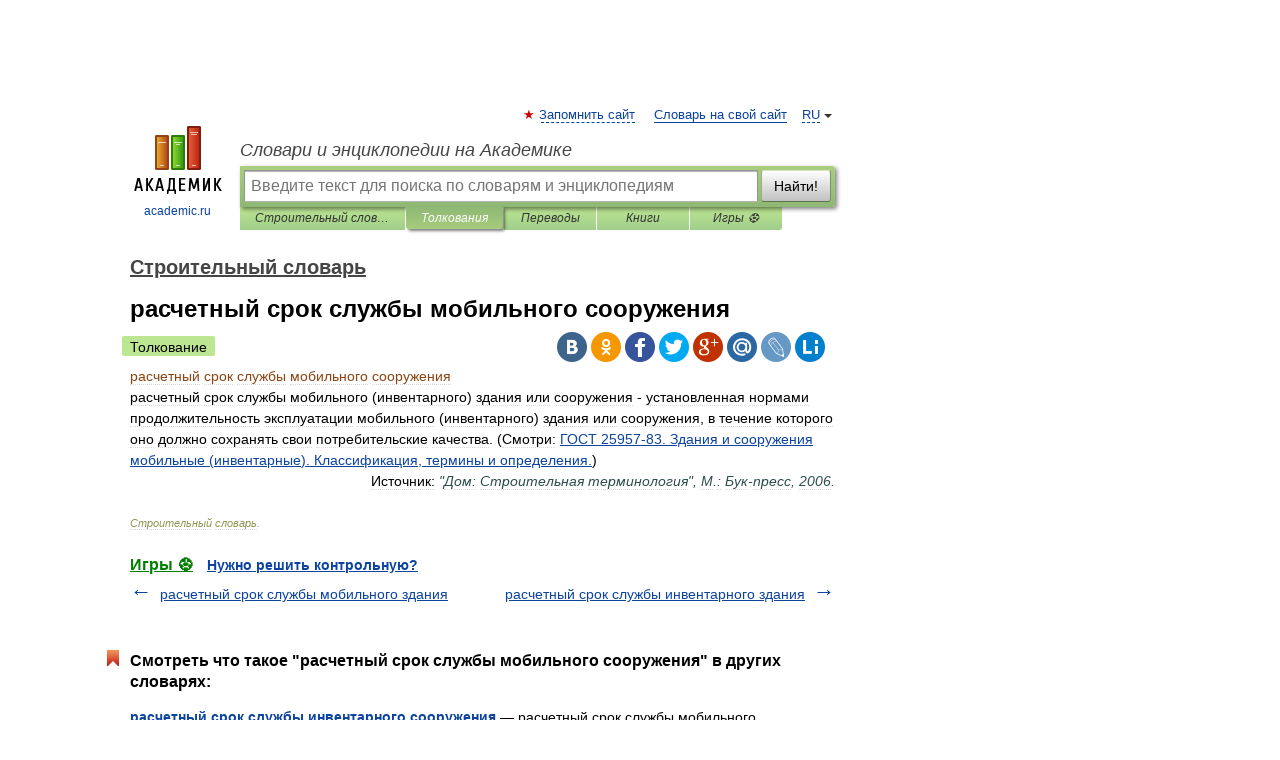

--- FILE ---
content_type: application/javascript; charset=utf-8
request_url: https://fundingchoicesmessages.google.com/f/AGSKWxXkHO8r4NT4laFiZdGZsIYy0ZFll5HSe4bT-0yy0MHwK05dqWzLGHkT91nlYx12bczorPkErl0BnPYRmwSM9maYPTHpIVWwyDPWgdLyznXvGBGbndIebmKVhCqElvB3zJAWoOAssoxGv-zky_vqIpaNkS61ql0qFlQHNx4Oeb1bBXMc-6tRBJ1c-viN/_/pop_adfy._468x60b.&video_ads_/adbg.jpg/show.ad?
body_size: -1283
content:
window['5432e1d0-88ee-4463-b292-12630415a1f4'] = true;